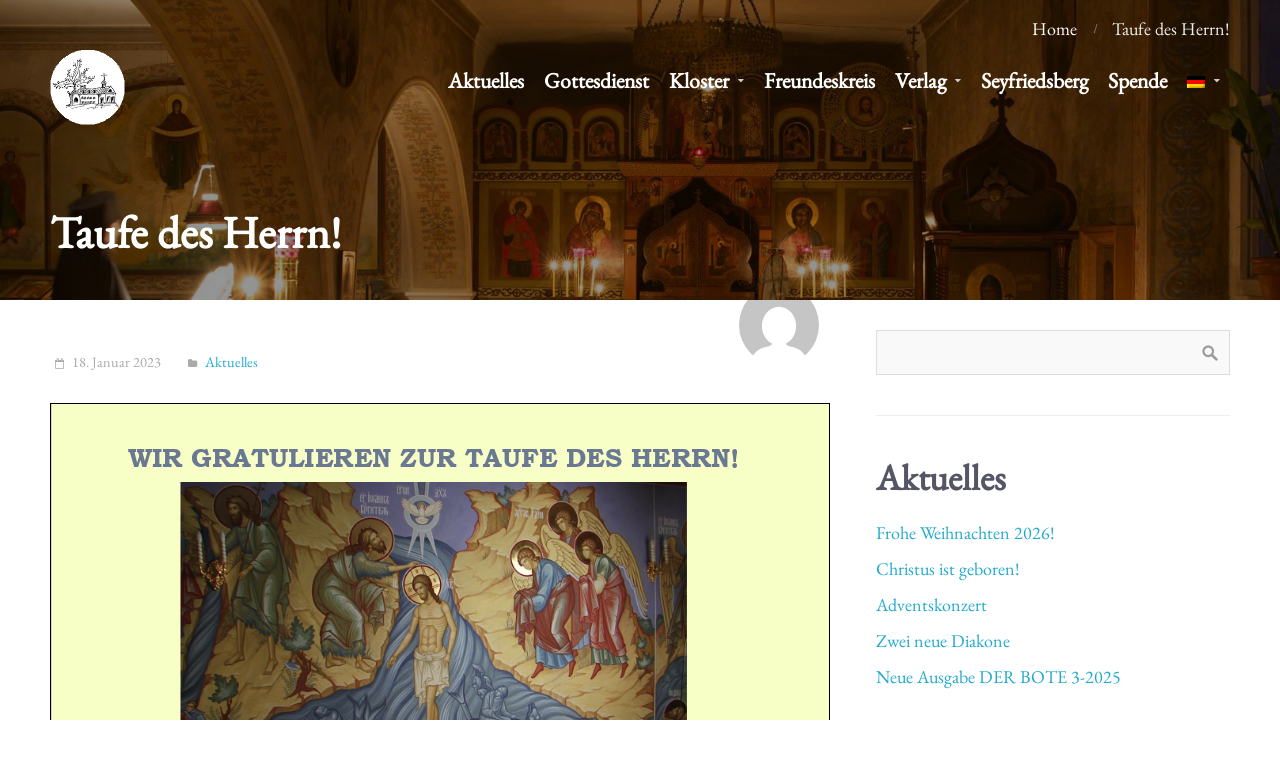

--- FILE ---
content_type: text/html; charset=UTF-8
request_url: https://hiobmon.org/taufe-des-herrn/
body_size: 17060
content:
<!DOCTYPE html>
<html lang="de-DE">
<head>  
    <title>Taufe des Herrn! &#8211; Hiobmon</title>
<meta name='robots' content='max-image-preview:large' />
<link rel="alternate" hreflang="de" href="https://hiobmon.org/taufe-des-herrn/" />
<link rel="alternate" hreflang="ru" href="https://hiobmon.org/ru/%d0%ba%d1%80%d0%b5%d1%89%d0%b5%d0%bd%d0%b8%d0%b5-%d0%b3%d0%be%d1%81%d0%bf%d0%be%d0%b4%d0%bd%d0%b5/" />
<link rel="alternate" hreflang="x-default" href="https://hiobmon.org/taufe-des-herrn/" />
<link rel='dns-prefetch' href='//js.stripe.com' />
<link rel="alternate" type="application/rss+xml" title="Hiobmon &raquo; Feed" href="https://hiobmon.org/feed/" />
<link id='omgf-preload-0' rel='preload' href='//hiobmon.org/wp-content/uploads/omgf/omgf-stylesheet-93/eb-garamond-italic-latin-ext.woff2?ver=1666363359' as='font' type='font/woff2' crossorigin />
<link id='omgf-preload-1' rel='preload' href='//hiobmon.org/wp-content/uploads/omgf/omgf-stylesheet-93/eb-garamond-italic-latin.woff2?ver=1666363359' as='font' type='font/woff2' crossorigin />
<link id='omgf-preload-2' rel='preload' href='//hiobmon.org/wp-content/uploads/omgf/omgf-stylesheet-93/eb-garamond-normal-latin-ext.woff2?ver=1666363359' as='font' type='font/woff2' crossorigin />
<link id='omgf-preload-3' rel='preload' href='//hiobmon.org/wp-content/uploads/omgf/omgf-stylesheet-93/eb-garamond-normal-latin.woff2?ver=1666363359' as='font' type='font/woff2' crossorigin />
<link rel="alternate" title="oEmbed (JSON)" type="application/json+oembed" href="https://hiobmon.org/wp-json/oembed/1.0/embed?url=https%3A%2F%2Fhiobmon.org%2Ftaufe-des-herrn%2F" />
<link rel="alternate" title="oEmbed (XML)" type="text/xml+oembed" href="https://hiobmon.org/wp-json/oembed/1.0/embed?url=https%3A%2F%2Fhiobmon.org%2Ftaufe-des-herrn%2F&#038;format=xml" />
<style id='wp-img-auto-sizes-contain-inline-css' type='text/css'>
img:is([sizes=auto i],[sizes^="auto," i]){contain-intrinsic-size:3000px 1500px}
/*# sourceURL=wp-img-auto-sizes-contain-inline-css */
</style>
<link rel='stylesheet' id='pt-cv-public-style-css' href='https://hiobmon.org/wp-content/plugins/content-views-query-and-display-post-page/public/assets/css/cv.css?ver=4.2.1' type='text/css' media='all' />
<style id='wp-emoji-styles-inline-css' type='text/css'>

	img.wp-smiley, img.emoji {
		display: inline !important;
		border: none !important;
		box-shadow: none !important;
		height: 1em !important;
		width: 1em !important;
		margin: 0 0.07em !important;
		vertical-align: -0.1em !important;
		background: none !important;
		padding: 0 !important;
	}
/*# sourceURL=wp-emoji-styles-inline-css */
</style>
<link rel='stylesheet' id='wp-block-library-css' href='https://hiobmon.org/wp-includes/css/dist/block-library/style.min.css?ver=6.9' type='text/css' media='all' />
<style id='wp-block-heading-inline-css' type='text/css'>
h1:where(.wp-block-heading).has-background,h2:where(.wp-block-heading).has-background,h3:where(.wp-block-heading).has-background,h4:where(.wp-block-heading).has-background,h5:where(.wp-block-heading).has-background,h6:where(.wp-block-heading).has-background{padding:1.25em 2.375em}h1.has-text-align-left[style*=writing-mode]:where([style*=vertical-lr]),h1.has-text-align-right[style*=writing-mode]:where([style*=vertical-rl]),h2.has-text-align-left[style*=writing-mode]:where([style*=vertical-lr]),h2.has-text-align-right[style*=writing-mode]:where([style*=vertical-rl]),h3.has-text-align-left[style*=writing-mode]:where([style*=vertical-lr]),h3.has-text-align-right[style*=writing-mode]:where([style*=vertical-rl]),h4.has-text-align-left[style*=writing-mode]:where([style*=vertical-lr]),h4.has-text-align-right[style*=writing-mode]:where([style*=vertical-rl]),h5.has-text-align-left[style*=writing-mode]:where([style*=vertical-lr]),h5.has-text-align-right[style*=writing-mode]:where([style*=vertical-rl]),h6.has-text-align-left[style*=writing-mode]:where([style*=vertical-lr]),h6.has-text-align-right[style*=writing-mode]:where([style*=vertical-rl]){rotate:180deg}
/*# sourceURL=https://hiobmon.org/wp-includes/blocks/heading/style.min.css */
</style>
<style id='wp-block-latest-posts-inline-css' type='text/css'>
.wp-block-latest-posts{box-sizing:border-box}.wp-block-latest-posts.alignleft{margin-right:2em}.wp-block-latest-posts.alignright{margin-left:2em}.wp-block-latest-posts.wp-block-latest-posts__list{list-style:none}.wp-block-latest-posts.wp-block-latest-posts__list li{clear:both;overflow-wrap:break-word}.wp-block-latest-posts.is-grid{display:flex;flex-wrap:wrap}.wp-block-latest-posts.is-grid li{margin:0 1.25em 1.25em 0;width:100%}@media (min-width:600px){.wp-block-latest-posts.columns-2 li{width:calc(50% - .625em)}.wp-block-latest-posts.columns-2 li:nth-child(2n){margin-right:0}.wp-block-latest-posts.columns-3 li{width:calc(33.33333% - .83333em)}.wp-block-latest-posts.columns-3 li:nth-child(3n){margin-right:0}.wp-block-latest-posts.columns-4 li{width:calc(25% - .9375em)}.wp-block-latest-posts.columns-4 li:nth-child(4n){margin-right:0}.wp-block-latest-posts.columns-5 li{width:calc(20% - 1em)}.wp-block-latest-posts.columns-5 li:nth-child(5n){margin-right:0}.wp-block-latest-posts.columns-6 li{width:calc(16.66667% - 1.04167em)}.wp-block-latest-posts.columns-6 li:nth-child(6n){margin-right:0}}:root :where(.wp-block-latest-posts.is-grid){padding:0}:root :where(.wp-block-latest-posts.wp-block-latest-posts__list){padding-left:0}.wp-block-latest-posts__post-author,.wp-block-latest-posts__post-date{display:block;font-size:.8125em}.wp-block-latest-posts__post-excerpt,.wp-block-latest-posts__post-full-content{margin-bottom:1em;margin-top:.5em}.wp-block-latest-posts__featured-image a{display:inline-block}.wp-block-latest-posts__featured-image img{height:auto;max-width:100%;width:auto}.wp-block-latest-posts__featured-image.alignleft{float:left;margin-right:1em}.wp-block-latest-posts__featured-image.alignright{float:right;margin-left:1em}.wp-block-latest-posts__featured-image.aligncenter{margin-bottom:1em;text-align:center}
/*# sourceURL=https://hiobmon.org/wp-includes/blocks/latest-posts/style.min.css */
</style>
<style id='wp-block-group-inline-css' type='text/css'>
.wp-block-group{box-sizing:border-box}:where(.wp-block-group.wp-block-group-is-layout-constrained){position:relative}
/*# sourceURL=https://hiobmon.org/wp-includes/blocks/group/style.min.css */
</style>
<link rel='stylesheet' id='wc-blocks-style-css' href='https://hiobmon.org/wp-content/plugins/woocommerce/assets/client/blocks/wc-blocks.css?ver=wc-10.4.3' type='text/css' media='all' />
<style id='global-styles-inline-css' type='text/css'>
:root{--wp--preset--aspect-ratio--square: 1;--wp--preset--aspect-ratio--4-3: 4/3;--wp--preset--aspect-ratio--3-4: 3/4;--wp--preset--aspect-ratio--3-2: 3/2;--wp--preset--aspect-ratio--2-3: 2/3;--wp--preset--aspect-ratio--16-9: 16/9;--wp--preset--aspect-ratio--9-16: 9/16;--wp--preset--color--black: #000000;--wp--preset--color--cyan-bluish-gray: #abb8c3;--wp--preset--color--white: #ffffff;--wp--preset--color--pale-pink: #f78da7;--wp--preset--color--vivid-red: #cf2e2e;--wp--preset--color--luminous-vivid-orange: #ff6900;--wp--preset--color--luminous-vivid-amber: #fcb900;--wp--preset--color--light-green-cyan: #7bdcb5;--wp--preset--color--vivid-green-cyan: #00d084;--wp--preset--color--pale-cyan-blue: #8ed1fc;--wp--preset--color--vivid-cyan-blue: #0693e3;--wp--preset--color--vivid-purple: #9b51e0;--wp--preset--gradient--vivid-cyan-blue-to-vivid-purple: linear-gradient(135deg,rgb(6,147,227) 0%,rgb(155,81,224) 100%);--wp--preset--gradient--light-green-cyan-to-vivid-green-cyan: linear-gradient(135deg,rgb(122,220,180) 0%,rgb(0,208,130) 100%);--wp--preset--gradient--luminous-vivid-amber-to-luminous-vivid-orange: linear-gradient(135deg,rgb(252,185,0) 0%,rgb(255,105,0) 100%);--wp--preset--gradient--luminous-vivid-orange-to-vivid-red: linear-gradient(135deg,rgb(255,105,0) 0%,rgb(207,46,46) 100%);--wp--preset--gradient--very-light-gray-to-cyan-bluish-gray: linear-gradient(135deg,rgb(238,238,238) 0%,rgb(169,184,195) 100%);--wp--preset--gradient--cool-to-warm-spectrum: linear-gradient(135deg,rgb(74,234,220) 0%,rgb(151,120,209) 20%,rgb(207,42,186) 40%,rgb(238,44,130) 60%,rgb(251,105,98) 80%,rgb(254,248,76) 100%);--wp--preset--gradient--blush-light-purple: linear-gradient(135deg,rgb(255,206,236) 0%,rgb(152,150,240) 100%);--wp--preset--gradient--blush-bordeaux: linear-gradient(135deg,rgb(254,205,165) 0%,rgb(254,45,45) 50%,rgb(107,0,62) 100%);--wp--preset--gradient--luminous-dusk: linear-gradient(135deg,rgb(255,203,112) 0%,rgb(199,81,192) 50%,rgb(65,88,208) 100%);--wp--preset--gradient--pale-ocean: linear-gradient(135deg,rgb(255,245,203) 0%,rgb(182,227,212) 50%,rgb(51,167,181) 100%);--wp--preset--gradient--electric-grass: linear-gradient(135deg,rgb(202,248,128) 0%,rgb(113,206,126) 100%);--wp--preset--gradient--midnight: linear-gradient(135deg,rgb(2,3,129) 0%,rgb(40,116,252) 100%);--wp--preset--font-size--small: 13px;--wp--preset--font-size--medium: 20px;--wp--preset--font-size--large: 36px;--wp--preset--font-size--x-large: 42px;--wp--preset--spacing--20: 0.44rem;--wp--preset--spacing--30: 0.67rem;--wp--preset--spacing--40: 1rem;--wp--preset--spacing--50: 1.5rem;--wp--preset--spacing--60: 2.25rem;--wp--preset--spacing--70: 3.38rem;--wp--preset--spacing--80: 5.06rem;--wp--preset--shadow--natural: 6px 6px 9px rgba(0, 0, 0, 0.2);--wp--preset--shadow--deep: 12px 12px 50px rgba(0, 0, 0, 0.4);--wp--preset--shadow--sharp: 6px 6px 0px rgba(0, 0, 0, 0.2);--wp--preset--shadow--outlined: 6px 6px 0px -3px rgb(255, 255, 255), 6px 6px rgb(0, 0, 0);--wp--preset--shadow--crisp: 6px 6px 0px rgb(0, 0, 0);}:where(.is-layout-flex){gap: 0.5em;}:where(.is-layout-grid){gap: 0.5em;}body .is-layout-flex{display: flex;}.is-layout-flex{flex-wrap: wrap;align-items: center;}.is-layout-flex > :is(*, div){margin: 0;}body .is-layout-grid{display: grid;}.is-layout-grid > :is(*, div){margin: 0;}:where(.wp-block-columns.is-layout-flex){gap: 2em;}:where(.wp-block-columns.is-layout-grid){gap: 2em;}:where(.wp-block-post-template.is-layout-flex){gap: 1.25em;}:where(.wp-block-post-template.is-layout-grid){gap: 1.25em;}.has-black-color{color: var(--wp--preset--color--black) !important;}.has-cyan-bluish-gray-color{color: var(--wp--preset--color--cyan-bluish-gray) !important;}.has-white-color{color: var(--wp--preset--color--white) !important;}.has-pale-pink-color{color: var(--wp--preset--color--pale-pink) !important;}.has-vivid-red-color{color: var(--wp--preset--color--vivid-red) !important;}.has-luminous-vivid-orange-color{color: var(--wp--preset--color--luminous-vivid-orange) !important;}.has-luminous-vivid-amber-color{color: var(--wp--preset--color--luminous-vivid-amber) !important;}.has-light-green-cyan-color{color: var(--wp--preset--color--light-green-cyan) !important;}.has-vivid-green-cyan-color{color: var(--wp--preset--color--vivid-green-cyan) !important;}.has-pale-cyan-blue-color{color: var(--wp--preset--color--pale-cyan-blue) !important;}.has-vivid-cyan-blue-color{color: var(--wp--preset--color--vivid-cyan-blue) !important;}.has-vivid-purple-color{color: var(--wp--preset--color--vivid-purple) !important;}.has-black-background-color{background-color: var(--wp--preset--color--black) !important;}.has-cyan-bluish-gray-background-color{background-color: var(--wp--preset--color--cyan-bluish-gray) !important;}.has-white-background-color{background-color: var(--wp--preset--color--white) !important;}.has-pale-pink-background-color{background-color: var(--wp--preset--color--pale-pink) !important;}.has-vivid-red-background-color{background-color: var(--wp--preset--color--vivid-red) !important;}.has-luminous-vivid-orange-background-color{background-color: var(--wp--preset--color--luminous-vivid-orange) !important;}.has-luminous-vivid-amber-background-color{background-color: var(--wp--preset--color--luminous-vivid-amber) !important;}.has-light-green-cyan-background-color{background-color: var(--wp--preset--color--light-green-cyan) !important;}.has-vivid-green-cyan-background-color{background-color: var(--wp--preset--color--vivid-green-cyan) !important;}.has-pale-cyan-blue-background-color{background-color: var(--wp--preset--color--pale-cyan-blue) !important;}.has-vivid-cyan-blue-background-color{background-color: var(--wp--preset--color--vivid-cyan-blue) !important;}.has-vivid-purple-background-color{background-color: var(--wp--preset--color--vivid-purple) !important;}.has-black-border-color{border-color: var(--wp--preset--color--black) !important;}.has-cyan-bluish-gray-border-color{border-color: var(--wp--preset--color--cyan-bluish-gray) !important;}.has-white-border-color{border-color: var(--wp--preset--color--white) !important;}.has-pale-pink-border-color{border-color: var(--wp--preset--color--pale-pink) !important;}.has-vivid-red-border-color{border-color: var(--wp--preset--color--vivid-red) !important;}.has-luminous-vivid-orange-border-color{border-color: var(--wp--preset--color--luminous-vivid-orange) !important;}.has-luminous-vivid-amber-border-color{border-color: var(--wp--preset--color--luminous-vivid-amber) !important;}.has-light-green-cyan-border-color{border-color: var(--wp--preset--color--light-green-cyan) !important;}.has-vivid-green-cyan-border-color{border-color: var(--wp--preset--color--vivid-green-cyan) !important;}.has-pale-cyan-blue-border-color{border-color: var(--wp--preset--color--pale-cyan-blue) !important;}.has-vivid-cyan-blue-border-color{border-color: var(--wp--preset--color--vivid-cyan-blue) !important;}.has-vivid-purple-border-color{border-color: var(--wp--preset--color--vivid-purple) !important;}.has-vivid-cyan-blue-to-vivid-purple-gradient-background{background: var(--wp--preset--gradient--vivid-cyan-blue-to-vivid-purple) !important;}.has-light-green-cyan-to-vivid-green-cyan-gradient-background{background: var(--wp--preset--gradient--light-green-cyan-to-vivid-green-cyan) !important;}.has-luminous-vivid-amber-to-luminous-vivid-orange-gradient-background{background: var(--wp--preset--gradient--luminous-vivid-amber-to-luminous-vivid-orange) !important;}.has-luminous-vivid-orange-to-vivid-red-gradient-background{background: var(--wp--preset--gradient--luminous-vivid-orange-to-vivid-red) !important;}.has-very-light-gray-to-cyan-bluish-gray-gradient-background{background: var(--wp--preset--gradient--very-light-gray-to-cyan-bluish-gray) !important;}.has-cool-to-warm-spectrum-gradient-background{background: var(--wp--preset--gradient--cool-to-warm-spectrum) !important;}.has-blush-light-purple-gradient-background{background: var(--wp--preset--gradient--blush-light-purple) !important;}.has-blush-bordeaux-gradient-background{background: var(--wp--preset--gradient--blush-bordeaux) !important;}.has-luminous-dusk-gradient-background{background: var(--wp--preset--gradient--luminous-dusk) !important;}.has-pale-ocean-gradient-background{background: var(--wp--preset--gradient--pale-ocean) !important;}.has-electric-grass-gradient-background{background: var(--wp--preset--gradient--electric-grass) !important;}.has-midnight-gradient-background{background: var(--wp--preset--gradient--midnight) !important;}.has-small-font-size{font-size: var(--wp--preset--font-size--small) !important;}.has-medium-font-size{font-size: var(--wp--preset--font-size--medium) !important;}.has-large-font-size{font-size: var(--wp--preset--font-size--large) !important;}.has-x-large-font-size{font-size: var(--wp--preset--font-size--x-large) !important;}
/*# sourceURL=global-styles-inline-css */
</style>

<style id='classic-theme-styles-inline-css' type='text/css'>
/*! This file is auto-generated */
.wp-block-button__link{color:#fff;background-color:#32373c;border-radius:9999px;box-shadow:none;text-decoration:none;padding:calc(.667em + 2px) calc(1.333em + 2px);font-size:1.125em}.wp-block-file__button{background:#32373c;color:#fff;text-decoration:none}
/*# sourceURL=/wp-includes/css/classic-themes.min.css */
</style>
<link rel='stylesheet' id='contact-form-7-css' href='https://hiobmon.org/wp-content/plugins/contact-form-7/includes/css/styles.css?ver=6.1.4' type='text/css' media='all' />
<link rel='stylesheet' id='fontawesome-css' href='https://hiobmon.org/wp-content/plugins/cpo-companion/assets/css/fontawesome.css?ver=6.9' type='text/css' media='all' />
<link rel='stylesheet' id='cpo-companion-style-css' href='https://hiobmon.org/wp-content/plugins/cpo-companion/assets/css/style.css?ver=6.9' type='text/css' media='all' />
<link rel='stylesheet' id='wpedon-css' href='https://hiobmon.org/wp-content/plugins/easy-paypal-donation/assets/css/wpedon.css?ver=1.5.3' type='text/css' media='all' />
<link rel='stylesheet' id='font-style-Roboto-css' href='https://hiobmon.org/wp-content/plugins/tk-google-fonts/includes//resources/my-fonts/Roboto/Roboto.css?ver=1.0' type='text/css' media='all' />
<link rel='stylesheet' id='font-style-Open+Sans-css' href='https://hiobmon.org/wp-content/plugins/tk-google-fonts/includes//resources/my-fonts/Open+Sans/Open+Sans.css?ver=1.0' type='text/css' media='all' />
<link rel='stylesheet' id='font-style-EB+Garamond-css' href='https://hiobmon.org/wp-content/plugins/tk-google-fonts/includes//resources/my-fonts/EB+Garamond/EB+Garamond.css?ver=1.0' type='text/css' media='all' />
<link rel='stylesheet' id='wdpgk_front_style-css' href='https://hiobmon.org/wp-content/plugins/woo-donations-pro/assets/css/wdpgk_front_style.css?ver=1.7' type='text/css' media='all' />
<link rel='stylesheet' id='woocommerce-layout-css' href='https://hiobmon.org/wp-content/plugins/woocommerce/assets/css/woocommerce-layout.css?ver=10.4.3' type='text/css' media='all' />
<link rel='stylesheet' id='woocommerce-smallscreen-css' href='https://hiobmon.org/wp-content/plugins/woocommerce/assets/css/woocommerce-smallscreen.css?ver=10.4.3' type='text/css' media='only screen and (max-width: 768px)' />
<link rel='stylesheet' id='woocommerce-general-css' href='https://hiobmon.org/wp-content/plugins/woocommerce/assets/css/woocommerce.css?ver=10.4.3' type='text/css' media='all' />
<style id='woocommerce-inline-inline-css' type='text/css'>
.woocommerce form .form-row .required { visibility: visible; }
/*# sourceURL=woocommerce-inline-inline-css */
</style>
<link rel='stylesheet' id='wpml-menu-item-0-css' href='https://hiobmon.org/wp-content/plugins/sitepress-multilingual-cms/templates/language-switchers/menu-item/style.min.css?ver=1' type='text/css' media='all' />
<link rel='stylesheet' id='cpotheme-base-css' href='https://hiobmon.org/wp-content/themes/brilliance_pro/core/css/base.css?ver=6.9' type='text/css' media='all' />
<link rel='stylesheet' id='cpotheme-main-css' href='https://hiobmon.org/wp-content/themes/brilliance_pro/style.css?ver=6.9' type='text/css' media='all' />
<link rel='stylesheet' id='cpotheme-fontawesome-css' href='https://hiobmon.org/wp-content/themes/brilliance_pro/core/css/icon-fontawesome.css?ver=6.9' type='text/css' media='all' />
<script type="text/javascript" src="https://hiobmon.org/wp-includes/js/dist/hooks.min.js?ver=dd5603f07f9220ed27f1" id="wp-hooks-js"></script>
<script type="text/javascript" src="https://hiobmon.org/wp-includes/js/jquery/jquery.min.js?ver=3.7.1" id="jquery-core-js"></script>
<script type="text/javascript" src="https://hiobmon.org/wp-includes/js/jquery/jquery-migrate.min.js?ver=3.4.1" id="jquery-migrate-js"></script>
<script type="text/javascript" id="say-what-js-js-extra">
/* <![CDATA[ */
var say_what_data = {"replacements":{"https://neu.hiobmon.org/aktuelles/|Read More|Read More":"weiter.."}};
//# sourceURL=say-what-js-js-extra
/* ]]> */
</script>
<script type="text/javascript" src="https://hiobmon.org/wp-content/plugins/say-what/assets/build/frontend.js?ver=fd31684c45e4d85aeb4e" id="say-what-js-js"></script>
<script type="text/javascript" src="https://hiobmon.org/wp-content/plugins/woo-donations-pro/assets/js/wdpgk_front_script.js?ver=1.7" id="wdpgk_donation_script-js"></script>
<script type="text/javascript" src="https://hiobmon.org/wp-content/plugins/woocommerce/assets/js/jquery-blockui/jquery.blockUI.min.js?ver=2.7.0-wc.10.4.3" id="wc-jquery-blockui-js" defer="defer" data-wp-strategy="defer"></script>
<script type="text/javascript" id="wc-add-to-cart-js-extra">
/* <![CDATA[ */
var wc_add_to_cart_params = {"ajax_url":"/wp-admin/admin-ajax.php","wc_ajax_url":"/?wc-ajax=%%endpoint%%","i18n_view_cart":"Warenkorb anzeigen","cart_url":"https://hiobmon.org/ru/warenkorb/","is_cart":"","cart_redirect_after_add":"no"};
//# sourceURL=wc-add-to-cart-js-extra
/* ]]> */
</script>
<script type="text/javascript" src="https://hiobmon.org/wp-content/plugins/woocommerce/assets/js/frontend/add-to-cart.min.js?ver=10.4.3" id="wc-add-to-cart-js" defer="defer" data-wp-strategy="defer"></script>
<script type="text/javascript" src="https://hiobmon.org/wp-content/plugins/woocommerce/assets/js/js-cookie/js.cookie.min.js?ver=2.1.4-wc.10.4.3" id="wc-js-cookie-js" defer="defer" data-wp-strategy="defer"></script>
<script type="text/javascript" id="woocommerce-js-extra">
/* <![CDATA[ */
var woocommerce_params = {"ajax_url":"/wp-admin/admin-ajax.php","wc_ajax_url":"/?wc-ajax=%%endpoint%%","i18n_password_show":"Passwort anzeigen","i18n_password_hide":"Passwort ausblenden"};
//# sourceURL=woocommerce-js-extra
/* ]]> */
</script>
<script type="text/javascript" src="https://hiobmon.org/wp-content/plugins/woocommerce/assets/js/frontend/woocommerce.min.js?ver=10.4.3" id="woocommerce-js" defer="defer" data-wp-strategy="defer"></script>
<script type="text/javascript" src="https://hiobmon.org/wp-content/themes/brilliance_pro/core/scripts/html5-min.js?ver=6.9" id="cpotheme_html5-js"></script>
<link rel="https://api.w.org/" href="https://hiobmon.org/wp-json/" /><link rel="alternate" title="JSON" type="application/json" href="https://hiobmon.org/wp-json/wp/v2/posts/5643" /><link rel="EditURI" type="application/rsd+xml" title="RSD" href="https://hiobmon.org/xmlrpc.php?rsd" />
<link rel="canonical" href="https://hiobmon.org/taufe-des-herrn/" />
<link rel='shortlink' href='https://hiobmon.org/?p=5643' />
<meta name="generator" content="WPML ver:4.8.4 stt:3,45;" />
    <style>
        .wdpgk_donation_modal { background: #ffffff !important;}.wdpgk-modal-dialog{ background:#ffffff !important};    </style>
<link type="image/x-icon" href="https://hiobmon.org/wp-content/uploads/2021/10/cross.png" rel="icon" /><meta name="viewport" content="width=device-width, initial-scale=1.0, maximum-scale=1.0, user-scalable=0"/>
<link rel="pingback" href="https://hiobmon.org/xmlrpc.php"/>
<meta charset="UTF-8"/>
	<noscript><style>.woocommerce-product-gallery{ opacity: 1 !important; }</style></noscript>
	<style type="text/css">.saboxplugin-wrap{-webkit-box-sizing:border-box;-moz-box-sizing:border-box;-ms-box-sizing:border-box;box-sizing:border-box;border:1px solid #eee;width:100%;clear:both;display:block;overflow:hidden;word-wrap:break-word;position:relative}.saboxplugin-wrap .saboxplugin-gravatar{float:left;padding:0 20px 20px 20px}.saboxplugin-wrap .saboxplugin-gravatar img{max-width:100px;height:auto;border-radius:0;}.saboxplugin-wrap .saboxplugin-authorname{font-size:18px;line-height:1;margin:20px 0 0 20px;display:block}.saboxplugin-wrap .saboxplugin-authorname a{text-decoration:none}.saboxplugin-wrap .saboxplugin-authorname a:focus{outline:0}.saboxplugin-wrap .saboxplugin-desc{display:block;margin:5px 20px}.saboxplugin-wrap .saboxplugin-desc a{text-decoration:underline}.saboxplugin-wrap .saboxplugin-desc p{margin:5px 0 12px}.saboxplugin-wrap .saboxplugin-web{margin:0 20px 15px;text-align:left}.saboxplugin-wrap .sab-web-position{text-align:right}.saboxplugin-wrap .saboxplugin-web a{color:#ccc;text-decoration:none}.saboxplugin-wrap .saboxplugin-socials{position:relative;display:block;background:#fcfcfc;padding:5px;border-top:1px solid #eee}.saboxplugin-wrap .saboxplugin-socials a svg{width:20px;height:20px}.saboxplugin-wrap .saboxplugin-socials a svg .st2{fill:#fff; transform-origin:center center;}.saboxplugin-wrap .saboxplugin-socials a svg .st1{fill:rgba(0,0,0,.3)}.saboxplugin-wrap .saboxplugin-socials a:hover{opacity:.8;-webkit-transition:opacity .4s;-moz-transition:opacity .4s;-o-transition:opacity .4s;transition:opacity .4s;box-shadow:none!important;-webkit-box-shadow:none!important}.saboxplugin-wrap .saboxplugin-socials .saboxplugin-icon-color{box-shadow:none;padding:0;border:0;-webkit-transition:opacity .4s;-moz-transition:opacity .4s;-o-transition:opacity .4s;transition:opacity .4s;display:inline-block;color:#fff;font-size:0;text-decoration:inherit;margin:5px;-webkit-border-radius:0;-moz-border-radius:0;-ms-border-radius:0;-o-border-radius:0;border-radius:0;overflow:hidden}.saboxplugin-wrap .saboxplugin-socials .saboxplugin-icon-grey{text-decoration:inherit;box-shadow:none;position:relative;display:-moz-inline-stack;display:inline-block;vertical-align:middle;zoom:1;margin:10px 5px;color:#444;fill:#444}.clearfix:after,.clearfix:before{content:' ';display:table;line-height:0;clear:both}.ie7 .clearfix{zoom:1}.saboxplugin-socials.sabox-colored .saboxplugin-icon-color .sab-twitch{border-color:#38245c}.saboxplugin-socials.sabox-colored .saboxplugin-icon-color .sab-behance{border-color:#003eb0}.saboxplugin-socials.sabox-colored .saboxplugin-icon-color .sab-deviantart{border-color:#036824}.saboxplugin-socials.sabox-colored .saboxplugin-icon-color .sab-digg{border-color:#00327c}.saboxplugin-socials.sabox-colored .saboxplugin-icon-color .sab-dribbble{border-color:#ba1655}.saboxplugin-socials.sabox-colored .saboxplugin-icon-color .sab-facebook{border-color:#1e2e4f}.saboxplugin-socials.sabox-colored .saboxplugin-icon-color .sab-flickr{border-color:#003576}.saboxplugin-socials.sabox-colored .saboxplugin-icon-color .sab-github{border-color:#264874}.saboxplugin-socials.sabox-colored .saboxplugin-icon-color .sab-google{border-color:#0b51c5}.saboxplugin-socials.sabox-colored .saboxplugin-icon-color .sab-html5{border-color:#902e13}.saboxplugin-socials.sabox-colored .saboxplugin-icon-color .sab-instagram{border-color:#1630aa}.saboxplugin-socials.sabox-colored .saboxplugin-icon-color .sab-linkedin{border-color:#00344f}.saboxplugin-socials.sabox-colored .saboxplugin-icon-color .sab-pinterest{border-color:#5b040e}.saboxplugin-socials.sabox-colored .saboxplugin-icon-color .sab-reddit{border-color:#992900}.saboxplugin-socials.sabox-colored .saboxplugin-icon-color .sab-rss{border-color:#a43b0a}.saboxplugin-socials.sabox-colored .saboxplugin-icon-color .sab-sharethis{border-color:#5d8420}.saboxplugin-socials.sabox-colored .saboxplugin-icon-color .sab-soundcloud{border-color:#995200}.saboxplugin-socials.sabox-colored .saboxplugin-icon-color .sab-spotify{border-color:#0f612c}.saboxplugin-socials.sabox-colored .saboxplugin-icon-color .sab-stackoverflow{border-color:#a95009}.saboxplugin-socials.sabox-colored .saboxplugin-icon-color .sab-steam{border-color:#006388}.saboxplugin-socials.sabox-colored .saboxplugin-icon-color .sab-user_email{border-color:#b84e05}.saboxplugin-socials.sabox-colored .saboxplugin-icon-color .sab-tumblr{border-color:#10151b}.saboxplugin-socials.sabox-colored .saboxplugin-icon-color .sab-twitter{border-color:#0967a0}.saboxplugin-socials.sabox-colored .saboxplugin-icon-color .sab-vimeo{border-color:#0d7091}.saboxplugin-socials.sabox-colored .saboxplugin-icon-color .sab-windows{border-color:#003f71}.saboxplugin-socials.sabox-colored .saboxplugin-icon-color .sab-whatsapp{border-color:#003f71}.saboxplugin-socials.sabox-colored .saboxplugin-icon-color .sab-wordpress{border-color:#0f3647}.saboxplugin-socials.sabox-colored .saboxplugin-icon-color .sab-yahoo{border-color:#14002d}.saboxplugin-socials.sabox-colored .saboxplugin-icon-color .sab-youtube{border-color:#900}.saboxplugin-socials.sabox-colored .saboxplugin-icon-color .sab-xing{border-color:#000202}.saboxplugin-socials.sabox-colored .saboxplugin-icon-color .sab-mixcloud{border-color:#2475a0}.saboxplugin-socials.sabox-colored .saboxplugin-icon-color .sab-vk{border-color:#243549}.saboxplugin-socials.sabox-colored .saboxplugin-icon-color .sab-medium{border-color:#00452c}.saboxplugin-socials.sabox-colored .saboxplugin-icon-color .sab-quora{border-color:#420e00}.saboxplugin-socials.sabox-colored .saboxplugin-icon-color .sab-meetup{border-color:#9b181c}.saboxplugin-socials.sabox-colored .saboxplugin-icon-color .sab-goodreads{border-color:#000}.saboxplugin-socials.sabox-colored .saboxplugin-icon-color .sab-snapchat{border-color:#999700}.saboxplugin-socials.sabox-colored .saboxplugin-icon-color .sab-500px{border-color:#00557f}.saboxplugin-socials.sabox-colored .saboxplugin-icon-color .sab-mastodont{border-color:#185886}.sabox-plus-item{margin-bottom:20px}@media screen and (max-width:480px){.saboxplugin-wrap{text-align:center}.saboxplugin-wrap .saboxplugin-gravatar{float:none;padding:20px 0;text-align:center;margin:0 auto;display:block}.saboxplugin-wrap .saboxplugin-gravatar img{float:none;display:inline-block;display:-moz-inline-stack;vertical-align:middle;zoom:1}.saboxplugin-wrap .saboxplugin-desc{margin:0 10px 20px;text-align:center}.saboxplugin-wrap .saboxplugin-authorname{text-align:center;margin:10px 0 20px}}body .saboxplugin-authorname a,body .saboxplugin-authorname a:hover{box-shadow:none;-webkit-box-shadow:none}a.sab-profile-edit{font-size:16px!important;line-height:1!important}.sab-edit-settings a,a.sab-profile-edit{color:#0073aa!important;box-shadow:none!important;-webkit-box-shadow:none!important}.sab-edit-settings{margin-right:15px;position:absolute;right:0;z-index:2;bottom:10px;line-height:20px}.sab-edit-settings i{margin-left:5px}.saboxplugin-socials{line-height:1!important}.rtl .saboxplugin-wrap .saboxplugin-gravatar{float:right}.rtl .saboxplugin-wrap .saboxplugin-authorname{display:flex;align-items:center}.rtl .saboxplugin-wrap .saboxplugin-authorname .sab-profile-edit{margin-right:10px}.rtl .sab-edit-settings{right:auto;left:0}img.sab-custom-avatar{max-width:75px;}.saboxplugin-wrap {margin-top:0px; margin-bottom:0px; padding: 0px 0px }.saboxplugin-wrap .saboxplugin-authorname {font-size:18px; line-height:25px;}.saboxplugin-wrap .saboxplugin-desc p, .saboxplugin-wrap .saboxplugin-desc {font-size:14px !important; line-height:21px !important;}.saboxplugin-wrap .saboxplugin-web {font-size:14px;}.saboxplugin-wrap .saboxplugin-socials a svg {width:18px;height:18px;}</style>	<style type="text/css">
		body {
						font-size:1.125em;
			
						font-family:'Open Sans';
			font-weight:400;
			
						color:#6a6c77;
					}


				.button, .button:link, .button:visited,
		input[type=submit],
		.tp-caption {
			font-family:'Open Sans';
			font-weight:400;
		}
		

		h1, h2, h3, h4, h5, h6, .heading, .header .title {
						font-family:'Open Sans';
			font-weight:700;
						color:#555566;		}


		.widget-title {
			color:#555566;		}


		.menu-main li a {
						font-family:'Open Sans';
			font-weight:700;
						color:#ffffff;		}

		.menu-mobile li a {
						font-family:'Open Sans';
			font-weight:700;
									color:#6a6c77;
					}


				a:link, a:visited { color:#22aacc; }
		a:hover, a:focus { color:#22aacc; }
		

				.primary-color { color:#933c01; }
		.primary-color-bg { background-color:#933c01; }
		.primary-color-border { border-color:#933c01; }
		.menu-item.menu-highlight > a { background-color:#933c01; }
		.tp-caption.primary_color_background { background:#933c01; }
		.tp-caption.primary_color_text{ color:#933c01; }
		.widget_nav_menu a .menu-icon { color:#933c01; }
		.menu-main li a:focus, .menu-main li ul a:focus { color:#933c01 !important; }
		.button, .button:link, .button:visited, input[type=submit] { background-color:#933c01; }
		.button:hover, input[type=submit]:hover, .button:focus, input[type=submit]:focus { background-color:#933c01; }
		::selection  { color:#fff; background-color:#933c01; }
		::-moz-selection { color:#fff; background-color:#933c01; }

		
				.secondary-color { color:#444444; }
		.secondary-color-bg { background-color:#444444; }
		.secondary-color-border { border-color:#444444; }
		.tp-caption.secondary_color_background { background:#444444; }
		.tp-caption.secondary_color_text{ color:#444444; }
		

				.slider-slides { height:700px; }
			</style>
	<style type="text/css">
				.service .service-icon:link,
		.service .service-icon:visited,
		.footermenu .menu-footer > li > a,
		.menu-main .current_page_ancestor > a,
		.menu-main .current-menu-item > a { color:#933c01; }
		.menu-portfolio .current-cat a,
		.pagination .current { background-color:#933c01; }
		    </style>
	<link rel="icon" href="https://hiobmon.org/wp-content/uploads/2021/09/cropped-logo-1-32x32.png" sizes="32x32" />
<link rel="icon" href="https://hiobmon.org/wp-content/uploads/2021/09/cropped-logo-1-192x192.png" sizes="192x192" />
<link rel="apple-touch-icon" href="https://hiobmon.org/wp-content/uploads/2021/09/cropped-logo-1-180x180.png" />
<meta name="msapplication-TileImage" content="https://hiobmon.org/wp-content/uploads/2021/09/cropped-logo-1-270x270.png" />
		<style type="text/css" id="wp-custom-css">
			#header {
	background: url(https://neu.hiobmon.org/wp-content/uploads/2021/12/cropped-cover_image-1.jpg) !important;
}
.blog #header {
	height: 200px;
}
.subfooter .container .row{
	display:flex;
	flex-wrap:wrap;

	justify-content: space-between;
}
.subfooter .container .row .col3{
	min-width: fit-content;
	width: 30%;
}
.subfooter .container .row .column {
	margin-right: 0;
}
.footer-col{
	display:inline-block;
	min-width:300px;
}
.subfooter .container .row:after {
    display: none;
}		</style>
			<style type="text/css">
							</style>

		<!--MailerLite Subscription Popup
	 <script>
		(function(w,d,e,u,f,l,n){w[f]=w[f]||function(){(w[f].q=w[f].q||[])
		.push(arguments);},l=d.createElement(e),l.async=1,l.src=u,
		n=d.getElementsByTagName(e)[0],n.parentNode.insertBefore(l,n);})
		(window,document,'script','https://assets.mailerlite.com/js/universal.js','ml');
		ml('account', '1108849');
	</script>
 -->
	<!-- Elfsight Popup | Konferenz PopUp -->
<script src="https://elfsightcdn.com/platform.js" async></script>

<link rel='stylesheet' id='cpotheme-font-open-sans:700-css' href='https://hiobmon.org/wp-content/uploads/fonts/6735927c8116c8475682b37b57caebad/font.css?v=1666383618' type='text/css' media='all' />
<link rel='stylesheet' id='cpotheme-font-open-sans-css' href='https://hiobmon.org/wp-content/uploads/fonts/47dab3cf66de2133d1a4ffa1c74661e3/font.css?v=1666383630' type='text/css' media='all' />
<link rel='stylesheet' id='pdfemb_embed_pdf_css-css' href='https://hiobmon.org/wp-content/plugins/pdf-embedder/assets/css/pdfemb.min.css?ver=4.9.3' type='text/css' media='all' />
</head>

<body class="wp-singular post-template-default single single-post postid-5643 single-format-standard wp-theme-brilliance_pro theme-brilliance_pro woocommerce-no-js  sidebar-right header-normal title-normal footer-normal modula-best-grid-gallery">
<div class="elfsight-app-3ea17419-fb84-436b-9e02-59716e477f38" data-elfsight-app-lazy></div>
	<div class="outer" id="top">
				<div class="wrapper">
			<div id="topbar" class="topbar secondary-color-bg dark">
				<div class="container">
					<div id="shopping-cart" class="shopping-cart"><div class="cart-title"><span class="woocommerce-Price-amount amount"><bdi>0,00&nbsp;<span class="woocommerce-Price-currencySymbol">&euro;</span></bdi></span></div><div class="cart_list cart-list"><div class="woocommerce widget_shopping_cart"><div class="widget_shopping_cart_content"></div></div></div></div><div id="languages" class="languages"><div class="language-active" id="language-active-de"><img src="https://hiobmon.org/wp-content/plugins/sitepress-multilingual-cms/res/flags/de.png" alt="de"> Deutsch</div><div class="language-list"><a class="language-item" href="https://hiobmon.org/ru/%d0%ba%d1%80%d0%b5%d1%89%d0%b5%d0%bd%d0%b8%d0%b5-%d0%b3%d0%be%d1%81%d0%bf%d0%be%d0%b4%d0%bd%d0%b5/" id="language-switch-ru"><img src="https://hiobmon.org/wp-content/plugins/sitepress-multilingual-cms/res/flags/ru.png" alt="ru"> Русский</a><a class="language-item" href="https://hiobmon.org/taufe-des-herrn/" id="language-switch-de"><img src="https://hiobmon.org/wp-content/plugins/sitepress-multilingual-cms/res/flags/de.png" alt="de"> Deutsch</a></div></div><div id="social" class="social"></div>					<div class="clear"></div>
				</div>
			</div>
			<header id="header" class="header  header-opaque" style="background-image:url(https://neu.hiobmon.org/wp-content/uploads/2021/12/cropped-cover_image-1.jpg);">
				<div class="header-wrapper secondary-color-bg">
					<div class="container">
						<div id="logo" class="logo"><a class="site-logo" href="https://hiobmon.org"><img src="https://hiobmon.org/wp-content/uploads/2021/09/logo-1.png" alt="Hiobmon" style="width:75px;"/></a><span class="title site-title hidden"><a href="https://hiobmon.org">Hiobmon</a></span></div><button id="menu-mobile-open" class=" menu-mobile-open menu-mobile-toggle"></button><ul id="menu-main" class="menu-main"><li id="menu-item-2737" class="menu-item menu-item-type-post_type menu-item-object-page menu-normal"><a href="https://hiobmon.org/aktuelles/"><span class="menu-link"><span class="menu-title">Aktuelles</span></span></a></li>
<li id="menu-item-2742" class="menu-item menu-item-type-post_type menu-item-object-page menu-normal"><a href="https://hiobmon.org/gottesdienste/"><span class="menu-link"><span class="menu-title">Gottesdienst</span></span></a></li>
<li id="menu-item-2745" class="menu-item menu-item-type-post_type menu-item-object-page menu-item-has-children has_children has-children menu-normal"><a href="https://hiobmon.org/kloster/"><span class="menu-link"><span class="menu-title">Kloster</span></span></a>
<ul class="sub-menu">
	<li id="menu-item-2741" class="menu-item menu-item-type-post_type menu-item-object-page menu-normal"><a href="https://hiobmon.org/kloster/geschichte/"><span class="menu-link"><span class="menu-title">Geschichte</span></span></a></li>
	<li id="menu-item-2747" class="menu-item menu-item-type-post_type menu-item-object-page menu-normal"><a href="https://hiobmon.org/kloster/neues_zuhause_de/"><span class="menu-link"><span class="menu-title">Neues Zuhause</span></span></a></li>
	<li id="menu-item-2743" class="menu-item menu-item-type-post_type menu-item-object-page menu-normal"><a href="https://hiobmon.org/kloster/hl-hiob-von-pocaev/"><span class="menu-link"><span class="menu-title">Hl. Hiob von Pocaev</span></span></a></li>
	<li id="menu-item-2753" class="menu-item menu-item-type-post_type menu-item-object-page menu-normal"><a href="https://hiobmon.org/kloster/werkstaette_de/"><span class="menu-link"><span class="menu-title">Werkstätte</span></span></a></li>
</ul>
</li>
<li id="menu-item-2739" class="menu-item menu-item-type-post_type menu-item-object-page menu-normal"><a href="https://hiobmon.org/freundeskreis/"><span class="menu-link"><span class="menu-title">Freundeskreis</span></span></a></li>
<li id="menu-item-2752" class="menu-item menu-item-type-post_type menu-item-object-page menu-item-has-children has_children has-children menu-normal"><a href="https://hiobmon.org/verlag/"><span class="menu-link"><span class="menu-title">Verlag</span></span></a>
<ul class="sub-menu">
	<li id="menu-item-5923" class="menu-item menu-item-type-post_type menu-item-object-page menu-normal"><a href="https://hiobmon.org/verlag/katalog/"><span class="menu-link"><span class="menu-title">Katalog</span></span></a></li>
</ul>
</li>
<li id="menu-item-8205" class="menu-item menu-item-type-custom menu-item-object-custom menu-normal"><a target="_blank" href="https://subscribepage.io/hiobmon_de"><span class="menu-link"><span class="menu-title">Seyfriedsberg</span></span></a></li>
<li id="menu-item-2750" class="menu-item menu-item-type-post_type menu-item-object-page menu-normal"><a href="https://hiobmon.org/spende/"><span class="menu-link"><span class="menu-title">Spende</span></span></a></li>
<li id="menu-item-wpml-ls-277-de" class="menu-item wpml-ls-slot-277 wpml-ls-item wpml-ls-item-de wpml-ls-current-language wpml-ls-menu-item wpml-ls-first-item menu-item-type-wpml_ls_menu_item menu-item-object-wpml_ls_menu_item menu-item-has-children has_children has-children"><a href="https://hiobmon.org/taufe-des-herrn/"><span class="menu-link"><span class="menu-title"><img
            class="wpml-ls-flag"
            src="https://hiobmon.org/wp-content/plugins/sitepress-multilingual-cms/res/flags/de.png"
            alt="Deutsch"
            width=18
            height=12
    /></span></span></a>
<ul class="sub-menu">
	<li id="menu-item-wpml-ls-277-ru" class="menu-item wpml-ls-slot-277 wpml-ls-item wpml-ls-item-ru wpml-ls-menu-item wpml-ls-last-item menu-item-type-wpml_ls_menu_item menu-item-object-wpml_ls_menu_item"><a title="Zu Russisch wechseln" href="https://hiobmon.org/ru/%d0%ba%d1%80%d0%b5%d1%89%d0%b5%d0%bd%d0%b8%d0%b5-%d0%b3%d0%be%d1%81%d0%bf%d0%be%d0%b4%d0%bd%d0%b5/"><span class="menu-link"><span class="menu-title"><img
            class="wpml-ls-flag"
            src="https://hiobmon.org/wp-content/plugins/sitepress-multilingual-cms/res/flags/ru.png"
            alt="Russisch"
            width=18
            height=12
    /></span></span></a></li>
</ul>
</li>
</ul>						<div class='clear'></div>
					</div>
				</div>
				

<section id="pagetitle" class="pagetitle dark secondary-color-bg">
	<div class="container">
		<h1 class="pagetitle-title heading">Taufe des Herrn!</h1><div id="breadcrumb" class="breadcrumb"><a class="breadcrumb-link" href="https://hiobmon.org">Home</a><span class='breadcrumb-separator'></span><span class='breadcrumb-title'>Taufe des Herrn!</span>
</div>	</div>
</section>

			</header>
			<button  id="menu-mobile-close" class="menu-mobile-close menu-mobile-toggle"></button><ul id="menu-mobile" class="menu-mobile"><li id="menu-item-2737" class="menu-item menu-item-type-post_type menu-item-object-page menu-normal"><a href="https://hiobmon.org/aktuelles/"><span class="menu-link"><span class="menu-title">Aktuelles</span></span></a></li>
<li id="menu-item-2742" class="menu-item menu-item-type-post_type menu-item-object-page menu-normal"><a href="https://hiobmon.org/gottesdienste/"><span class="menu-link"><span class="menu-title">Gottesdienst</span></span></a></li>
<li id="menu-item-2745" class="menu-item menu-item-type-post_type menu-item-object-page menu-item-has-children has_children has-children menu-normal"><a href="https://hiobmon.org/kloster/"><span class="menu-link"><span class="menu-title">Kloster</span></span></a>
<ul class="sub-menu">
	<li id="menu-item-2741" class="menu-item menu-item-type-post_type menu-item-object-page menu-normal"><a href="https://hiobmon.org/kloster/geschichte/"><span class="menu-link"><span class="menu-title">Geschichte</span></span></a></li>
	<li id="menu-item-2747" class="menu-item menu-item-type-post_type menu-item-object-page menu-normal"><a href="https://hiobmon.org/kloster/neues_zuhause_de/"><span class="menu-link"><span class="menu-title">Neues Zuhause</span></span></a></li>
	<li id="menu-item-2743" class="menu-item menu-item-type-post_type menu-item-object-page menu-normal"><a href="https://hiobmon.org/kloster/hl-hiob-von-pocaev/"><span class="menu-link"><span class="menu-title">Hl. Hiob von Pocaev</span></span></a></li>
	<li id="menu-item-2753" class="menu-item menu-item-type-post_type menu-item-object-page menu-normal"><a href="https://hiobmon.org/kloster/werkstaette_de/"><span class="menu-link"><span class="menu-title">Werkstätte</span></span></a></li>
</ul>
</li>
<li id="menu-item-2739" class="menu-item menu-item-type-post_type menu-item-object-page menu-normal"><a href="https://hiobmon.org/freundeskreis/"><span class="menu-link"><span class="menu-title">Freundeskreis</span></span></a></li>
<li id="menu-item-2752" class="menu-item menu-item-type-post_type menu-item-object-page menu-item-has-children has_children has-children menu-normal"><a href="https://hiobmon.org/verlag/"><span class="menu-link"><span class="menu-title">Verlag</span></span></a>
<ul class="sub-menu">
	<li id="menu-item-5923" class="menu-item menu-item-type-post_type menu-item-object-page menu-normal"><a href="https://hiobmon.org/verlag/katalog/"><span class="menu-link"><span class="menu-title">Katalog</span></span></a></li>
</ul>
</li>
<li id="menu-item-8205" class="menu-item menu-item-type-custom menu-item-object-custom menu-normal"><a target="_blank" href="https://subscribepage.io/hiobmon_de"><span class="menu-link"><span class="menu-title">Seyfriedsberg</span></span></a></li>
<li id="menu-item-2750" class="menu-item menu-item-type-post_type menu-item-object-page menu-normal"><a href="https://hiobmon.org/spende/"><span class="menu-link"><span class="menu-title">Spende</span></span></a></li>
<li id="menu-item-wpml-ls-277-de" class="menu-item wpml-ls-slot-277 wpml-ls-item wpml-ls-item-de wpml-ls-current-language wpml-ls-menu-item wpml-ls-first-item menu-item-type-wpml_ls_menu_item menu-item-object-wpml_ls_menu_item menu-item-has-children has_children has-children"><a href="https://hiobmon.org/taufe-des-herrn/"><span class="menu-link"><span class="menu-title"><img
            class="wpml-ls-flag"
            src="https://hiobmon.org/wp-content/plugins/sitepress-multilingual-cms/res/flags/de.png"
            alt="Deutsch"
            width=18
            height=12
    /></span></span></a>
<ul class="sub-menu">
	<li id="menu-item-wpml-ls-277-ru" class="menu-item wpml-ls-slot-277 wpml-ls-item wpml-ls-item-ru wpml-ls-menu-item wpml-ls-last-item menu-item-type-wpml_ls_menu_item menu-item-object-wpml_ls_menu_item"><a title="Zu Russisch wechseln" href="https://hiobmon.org/ru/%d0%ba%d1%80%d0%b5%d1%89%d0%b5%d0%bd%d0%b8%d0%b5-%d0%b3%d0%be%d1%81%d0%bf%d0%be%d0%b4%d0%bd%d0%b5/"><span class="menu-link"><span class="menu-title"><img
            class="wpml-ls-flag"
            src="https://hiobmon.org/wp-content/plugins/sitepress-multilingual-cms/res/flags/ru.png"
            alt="Russisch"
            width=18
            height=12
    /></span></span></a></li>
</ul>
</li>
</ul>			<div class="clear"></div>
<div id="main" class="main">
	<div class="container">
		<section id="content" class="content">
									<article class="post-5643 post type-post status-publish format-standard hentry category-main_de" id="post-5643"> 
	<div class="post-image">
				
	</div>	
	
	<div class="post-body">
				<a href="https://hiobmon.org/author/iov-admin/" class="post-author">
			<img alt='' src='https://secure.gravatar.com/avatar/ebeb4aa955095c9aee77dbde06b9925d7997f7c098bcee8e4762bd3756fee7e1?s=160&#038;d=mm&#038;r=g' srcset='https://secure.gravatar.com/avatar/ebeb4aa955095c9aee77dbde06b9925d7997f7c098bcee8e4762bd3756fee7e1?s=320&#038;d=mm&#038;r=g 2x' class='avatar avatar-160 photo' height='160' width='160' decoding='async'/>		</a>
				
				<div class="post-byline">
			<div class="post-date">18. Januar 2023</div>			<div class="post-category"><a href="https://hiobmon.org/category/main_de/" rel="category tag">Aktuelles</a></div>								</div>
		
		<div class="post-content">
			<a href="https://hiobmon.org/wp-content/uploads/2023/01/КрещениеDE23.pdf" class="pdfemb-viewer" style="" data-width="max" data-height="max" data-toolbar="bottom" data-toolbar-fixed="off">КрещениеDE23</a>
<div class="saboxplugin-wrap" itemtype="http://schema.org/Person" itemscope itemprop="author"><div class="saboxplugin-tab"><div class="saboxplugin-gravatar"><img alt='Iov-admin' src='https://secure.gravatar.com/avatar/ebeb4aa955095c9aee77dbde06b9925d7997f7c098bcee8e4762bd3756fee7e1?s=100&#038;d=mm&#038;r=g' srcset='https://secure.gravatar.com/avatar/ebeb4aa955095c9aee77dbde06b9925d7997f7c098bcee8e4762bd3756fee7e1?s=200&#038;d=mm&#038;r=g 2x' class='avatar avatar-100 photo' height='100' width='100' itemprop="image"/></div><div class="saboxplugin-authorname"><a href="https://hiobmon.org/author/iov-admin/" class="vcard author" rel="author"><span class="fn">Iov-admin</span></a></div><div class="saboxplugin-desc"><div itemprop="description"></div></div><div class="clearfix"></div></div></div>		</div>
				<div class="post-tags"></div>			</div>
	<div class="clear"></div>
</article>														</section>
		
<aside id="sidebar" class="sidebar sidebar-primary">
	<div id="search-1" class="widget widget_search"><form role="search" method="get" id="searchform" class="searchform" action="https://hiobmon.org/">
				<div>
					<label class="screen-reader-text" for="s">Suche nach:</label>
					<input type="text" value="" name="s" id="s" />
					<input type="submit" id="searchsubmit" value="Suchen" />
				</div>
			</form></div><div id="block-3" class="widget widget_block"><div class="wp-block-group"><div class="wp-block-group__inner-container is-layout-flow wp-block-group-is-layout-flow"><h2 class="wp-block-heading">Aktuelles</h2><ul class="wp-block-latest-posts__list wp-block-latest-posts"><li><a class="wp-block-latest-posts__post-title" href="https://hiobmon.org/frohe-weihnachten-2026/">Frohe Weihnachten 2026!</a></li>
<li><a class="wp-block-latest-posts__post-title" href="https://hiobmon.org/christus-ist-geboren-4/">Christus ist geboren!</a></li>
<li><a class="wp-block-latest-posts__post-title" href="https://hiobmon.org/adventskonzert/">Adventskonzert</a></li>
<li><a class="wp-block-latest-posts__post-title" href="https://hiobmon.org/zwei-neue-diakone/">Zwei neue Diakone</a></li>
<li><a class="wp-block-latest-posts__post-title" href="https://hiobmon.org/neue-ausgabe-der-bote-3-2025/">Neue Ausgabe DER BOTE 3-2025</a></li>
</ul></div></div></div><div id="custom_html-4" class="widget_text widget widget_custom_html"><div class="widget-title heading">NEUES ZUHAUSE</div><div class="textwidget custom-html-widget"><a href="https://hiobmon.org/neues_zuhause_de/" target="_blank" ><img src="https://hiobmon.org/wp-content/uploads/2021/10/Bildschirmfoto-2020-09-13-um-14.22.33-768x432.png" width="100%" alt="Neues Zuhause"></a>

<h5>Unser Umzugsprojekt - <a href="https://hiobmon.org/neues_zuhause_de/" target="_blank" > 
	weiterlesen ...</a></h5></div></div><div id="custom_html-2" class="widget_text widget widget_custom_html"><div class="widget-title heading">Unterstützen Sie uns</div><div class="textwidget custom-html-widget"><style>
        .wpedon-container .wpedon-select,
        .wpedon-container .wpedon-input {
            width: 171px;
            min-width: 171px;
            max-width: 171px;
        }
    </style><div class='wpedon-container wpedon-align-left'><form target='_blank' action='https://www.paypal.com/cgi-bin/webscr' method='post' class='wpedon-form'><input type='hidden' name='cmd' value='_donations' /><input type='hidden' name='business' value='spenden@hiobmon.org' /><input type='hidden' name='currency_code' value='EUR' /><input type='hidden' name='notify_url' value='https://hiobmon.org/wp-admin/admin-post.php?action=add_wpedon_button_ipn'><input type='hidden' name='lc' value='de_DE'><input type='hidden' name='bn' value='WPPlugin_SP'><input type='hidden' name='return' value='' /><input type='hidden' name='cancel_return' value='' /><input class='wpedon_paypalbuttonimage' type='image' src='https://www.paypal.com/de_DE/DE/i/btn/btn_donateCC_LG.gif' border='0' name='submit' alt='Make your payments with PayPal. It is free, secure, effective.' style='border: none;'><img alt='' border='0' style='border:none;display:none;' src='https://www.paypal.com/de_DE/i/scr/pixel.gif' width='1' height='1'><input type='hidden' name='amount' id='amount_cf51eac59138961a9d4e92ffc4e3f48d' value='' /><input type='hidden' name='price' id='price_cf51eac59138961a9d4e92ffc4e3f48d' value='' /><input type='hidden' name='item_number' value='' /><input type='hidden' name='item_name' value='Spende' /><input type='hidden' name='name' value='Spende' /><input type='hidden' name='custom' value='2403'><input type='hidden' name='no_shipping' value='1'><input type='hidden' name='no_note' value='1'><input type='hidden' name='currency_code' value='EUR'></form></div></div></div></aside>


		<div class="clear"></div>
	</div>
</div>

						
			<section id="subfooter" class="subfooter">
	<div class="container">
		<div class="row"><div class="column col3 "><div class="subfooter-column"><div id="custom_html-7" class="widget_text widget widget_custom_html"><div class="textwidget custom-html-widget"><a class="footer-col" href="https://hiobmon.org/kontakt">Kontakt</a></div></div></div></div><div class="column col3 "><div class="subfooter-column"><div id="custom_html-10" class="widget_text widget widget_custom_html"><div class="textwidget custom-html-widget"><a class="footer-col" href="https://hiobmon.org/impressum">Impressum</a></div></div></div></div><div class="column col3 "><div class="subfooter-column"><div id="custom_html-13" class="widget_text widget widget_custom_html"><div class="textwidget custom-html-widget"><div class="ml-embedded" data-form="hvmYsS"></div>
</div></div></div></div></div><div class="clear"></div>	</div>
</section>			
						<footer id="footer" class="footer secondary-color-bg dark">
				<div class="container">
					<!-- /* <div class="footer-content">&copy; Hiobmon 2026. Theme designed by <a href="http://www.cpothemes.com">CPOThemes</a>.</div> */-->
					Copyright ©2025, Kloster des heiligen Hiob
				</div>
			</footer>
						<div class="clear"></div>
		</div><!-- wrapper -->
			</div><!-- outer -->
	<script type="speculationrules">
{"prefetch":[{"source":"document","where":{"and":[{"href_matches":"/*"},{"not":{"href_matches":["/wp-*.php","/wp-admin/*","/wp-content/uploads/*","/wp-content/*","/wp-content/plugins/*","/wp-content/themes/brilliance_pro/*","/*\\?(.+)"]}},{"not":{"selector_matches":"a[rel~=\"nofollow\"]"}},{"not":{"selector_matches":".no-prefetch, .no-prefetch a"}}]},"eagerness":"conservative"}]}
</script>
    <div class="wdpgk-common-popup" >
        <div class="wdpgk-modal-dialog">
            <div class="wdpgk-modal-content">
                <div class="wdpgk-popup-title">
                    <button type="button" class="wdpgk-close-popup" data-dismiss="modal">&times;</button>
                </div>
                <div class="wdpgk-contact-form">
                    <div class="wdpgk_donation_content" >
            <h2>Donation</h2>
            
            <div class="wdpgk_display_option"> <span class="cur_syambols">&euro;</span> <input type="text" name="donation-price" class="wdpgk_donation wdpgk_donation_text" placeholder="Ex.100"></div>
            
            <div class="wdpgk_display_option wdpgk_campaign_option"></div>
            
            <div class="wdpgk_button_loader">
        <button type="button" class="button wdpgk_add_donation" data-product-id="5930" data-product-url="https://hiobmon.org/ru/warenkorb/">Add Donation</button>
        <input type="hidden" name="wdpgk_free_amt" value="" class="wdpgk_free_amt" data-min-amt="" data-max-amt="">
        <input type="hidden" name="wdpgk_ajax_url" value="https://hiobmon.org/wp-admin/admin-ajax.php" class="wdpgk_ajax_url">
        <img src="https://hiobmon.org/wp-content/plugins/woo-donations-pro/assets/images/ajax-loader.gif" class="wdpgk_loader wdpgk_loader_img">
        </div>
            <div class="wdpgk_error_front"></div>
        </div>                </div>
            </div>
        </div>
    </div>
    	<script type='text/javascript'>
		(function () {
			var c = document.body.className;
			c = c.replace(/woocommerce-no-js/, 'woocommerce-js');
			document.body.className = c;
		})();
	</script>
	<script type="text/javascript" src="https://hiobmon.org/wp-includes/js/dist/i18n.min.js?ver=c26c3dc7bed366793375" id="wp-i18n-js"></script>
<script type="text/javascript" id="wp-i18n-js-after">
/* <![CDATA[ */
wp.i18n.setLocaleData( { 'text direction\u0004ltr': [ 'ltr' ] } );
//# sourceURL=wp-i18n-js-after
/* ]]> */
</script>
<script type="text/javascript" src="https://hiobmon.org/wp-content/plugins/contact-form-7/includes/swv/js/index.js?ver=6.1.4" id="swv-js"></script>
<script type="text/javascript" id="contact-form-7-js-translations">
/* <![CDATA[ */
( function( domain, translations ) {
	var localeData = translations.locale_data[ domain ] || translations.locale_data.messages;
	localeData[""].domain = domain;
	wp.i18n.setLocaleData( localeData, domain );
} )( "contact-form-7", {"translation-revision-date":"2025-10-26 03:28:49+0000","generator":"GlotPress\/4.0.3","domain":"messages","locale_data":{"messages":{"":{"domain":"messages","plural-forms":"nplurals=2; plural=n != 1;","lang":"de"},"This contact form is placed in the wrong place.":["Dieses Kontaktformular wurde an der falschen Stelle platziert."],"Error:":["Fehler:"]}},"comment":{"reference":"includes\/js\/index.js"}} );
//# sourceURL=contact-form-7-js-translations
/* ]]> */
</script>
<script type="text/javascript" id="contact-form-7-js-before">
/* <![CDATA[ */
var wpcf7 = {
    "api": {
        "root": "https:\/\/hiobmon.org\/wp-json\/",
        "namespace": "contact-form-7\/v1"
    }
};
//# sourceURL=contact-form-7-js-before
/* ]]> */
</script>
<script type="text/javascript" src="https://hiobmon.org/wp-content/plugins/contact-form-7/includes/js/index.js?ver=6.1.4" id="contact-form-7-js"></script>
<script type="text/javascript" id="pt-cv-content-views-script-js-extra">
/* <![CDATA[ */
var PT_CV_PUBLIC = {"_prefix":"pt-cv-","page_to_show":"5","_nonce":"41dd28e8c8","is_admin":"","is_mobile":"","ajaxurl":"https://hiobmon.org/wp-admin/admin-ajax.php","lang":"de","loading_image_src":"[data-uri]"};
var PT_CV_PAGINATION = {"first":"\u00ab","prev":"\u2039","next":"\u203a","last":"\u00bb","goto_first":"Gehe zur ersten Seite","goto_prev":"Gehe zur vorherigen Seite","goto_next":"Gehe zur n\u00e4chsten Seite","goto_last":"Gehe zur letzten Seite","current_page":"Aktuelle Seite ist","goto_page":"Seite aufrufen"};
//# sourceURL=pt-cv-content-views-script-js-extra
/* ]]> */
</script>
<script type="text/javascript" src="https://hiobmon.org/wp-content/plugins/content-views-query-and-display-post-page/public/assets/js/cv.js?ver=4.2.1" id="pt-cv-content-views-script-js"></script>
<script type="text/javascript" src="https://js.stripe.com/v3/" id="stripe-js-js"></script>
<script type="text/javascript" id="wpedon-js-extra">
/* <![CDATA[ */
var wpedon = {"ajaxUrl":"https://hiobmon.org/wp-admin/admin-ajax.php","nonce":"dff52f0773","opens":"2","cancel":"","return":""};
//# sourceURL=wpedon-js-extra
/* ]]> */
</script>
<script type="text/javascript" src="https://hiobmon.org/wp-content/plugins/easy-paypal-donation/assets/js/wpedon.js?ver=1.5.3" id="wpedon-js"></script>
<script type="text/javascript" src="https://hiobmon.org/wp-content/themes/brilliance_pro/core/scripts/core.js?ver=6.9" id="cpotheme_core-js"></script>
<script type="text/javascript" src="https://hiobmon.org/wp-content/plugins/woocommerce/assets/js/sourcebuster/sourcebuster.min.js?ver=10.4.3" id="sourcebuster-js-js"></script>
<script type="text/javascript" id="wc-order-attribution-js-extra">
/* <![CDATA[ */
var wc_order_attribution = {"params":{"lifetime":1.0e-5,"session":30,"base64":false,"ajaxurl":"https://hiobmon.org/wp-admin/admin-ajax.php","prefix":"wc_order_attribution_","allowTracking":true},"fields":{"source_type":"current.typ","referrer":"current_add.rf","utm_campaign":"current.cmp","utm_source":"current.src","utm_medium":"current.mdm","utm_content":"current.cnt","utm_id":"current.id","utm_term":"current.trm","utm_source_platform":"current.plt","utm_creative_format":"current.fmt","utm_marketing_tactic":"current.tct","session_entry":"current_add.ep","session_start_time":"current_add.fd","session_pages":"session.pgs","session_count":"udata.vst","user_agent":"udata.uag"}};
//# sourceURL=wc-order-attribution-js-extra
/* ]]> */
</script>
<script type="text/javascript" src="https://hiobmon.org/wp-content/plugins/woocommerce/assets/js/frontend/order-attribution.min.js?ver=10.4.3" id="wc-order-attribution-js"></script>
<script type="text/javascript" src="https://hiobmon.org/wp-content/plugins/pdf-embedder/assets/js/pdfjs/pdf.min.js?ver=2.2.228" id="pdfemb_pdfjs-js"></script>
<script type="text/javascript" id="pdfemb_embed_pdf-js-extra">
/* <![CDATA[ */
var pdfemb_trans = {"worker_src":"https://hiobmon.org/wp-content/plugins/pdf-embedder/assets/js/pdfjs/pdf.worker.min.js","cmap_url":"https://hiobmon.org/wp-content/plugins/pdf-embedder/assets/js/pdfjs/cmaps/","objectL10n":{"loading":"Loading...","page":"Page","zoom":"Zoom","prev":"Previous page","next":"Next page","zoomin":"Zoom In","secure":"Secure","zoomout":"Zoom Out","download":"Download PDF","fullscreen":"Full Screen","domainerror":"Error: URL to the PDF file must be on exactly the same domain as the current web page.","clickhereinfo":"Click here for more info","widthheightinvalid":"PDF page width or height are invalid","viewinfullscreen":"View in Full Screen"}};
//# sourceURL=pdfemb_embed_pdf-js-extra
/* ]]> */
</script>
<script type="text/javascript" src="https://hiobmon.org/wp-content/plugins/pdf-embedder/assets/js/pdfemb.min.js?ver=4.9.3" id="pdfemb_embed_pdf-js"></script>
<script id="wp-emoji-settings" type="application/json">
{"baseUrl":"https://s.w.org/images/core/emoji/17.0.2/72x72/","ext":".png","svgUrl":"https://s.w.org/images/core/emoji/17.0.2/svg/","svgExt":".svg","source":{"concatemoji":"https://hiobmon.org/wp-includes/js/wp-emoji-release.min.js?ver=6.9"}}
</script>
<script type="module">
/* <![CDATA[ */
/*! This file is auto-generated */
const a=JSON.parse(document.getElementById("wp-emoji-settings").textContent),o=(window._wpemojiSettings=a,"wpEmojiSettingsSupports"),s=["flag","emoji"];function i(e){try{var t={supportTests:e,timestamp:(new Date).valueOf()};sessionStorage.setItem(o,JSON.stringify(t))}catch(e){}}function c(e,t,n){e.clearRect(0,0,e.canvas.width,e.canvas.height),e.fillText(t,0,0);t=new Uint32Array(e.getImageData(0,0,e.canvas.width,e.canvas.height).data);e.clearRect(0,0,e.canvas.width,e.canvas.height),e.fillText(n,0,0);const a=new Uint32Array(e.getImageData(0,0,e.canvas.width,e.canvas.height).data);return t.every((e,t)=>e===a[t])}function p(e,t){e.clearRect(0,0,e.canvas.width,e.canvas.height),e.fillText(t,0,0);var n=e.getImageData(16,16,1,1);for(let e=0;e<n.data.length;e++)if(0!==n.data[e])return!1;return!0}function u(e,t,n,a){switch(t){case"flag":return n(e,"\ud83c\udff3\ufe0f\u200d\u26a7\ufe0f","\ud83c\udff3\ufe0f\u200b\u26a7\ufe0f")?!1:!n(e,"\ud83c\udde8\ud83c\uddf6","\ud83c\udde8\u200b\ud83c\uddf6")&&!n(e,"\ud83c\udff4\udb40\udc67\udb40\udc62\udb40\udc65\udb40\udc6e\udb40\udc67\udb40\udc7f","\ud83c\udff4\u200b\udb40\udc67\u200b\udb40\udc62\u200b\udb40\udc65\u200b\udb40\udc6e\u200b\udb40\udc67\u200b\udb40\udc7f");case"emoji":return!a(e,"\ud83e\u1fac8")}return!1}function f(e,t,n,a){let r;const o=(r="undefined"!=typeof WorkerGlobalScope&&self instanceof WorkerGlobalScope?new OffscreenCanvas(300,150):document.createElement("canvas")).getContext("2d",{willReadFrequently:!0}),s=(o.textBaseline="top",o.font="600 32px Arial",{});return e.forEach(e=>{s[e]=t(o,e,n,a)}),s}function r(e){var t=document.createElement("script");t.src=e,t.defer=!0,document.head.appendChild(t)}a.supports={everything:!0,everythingExceptFlag:!0},new Promise(t=>{let n=function(){try{var e=JSON.parse(sessionStorage.getItem(o));if("object"==typeof e&&"number"==typeof e.timestamp&&(new Date).valueOf()<e.timestamp+604800&&"object"==typeof e.supportTests)return e.supportTests}catch(e){}return null}();if(!n){if("undefined"!=typeof Worker&&"undefined"!=typeof OffscreenCanvas&&"undefined"!=typeof URL&&URL.createObjectURL&&"undefined"!=typeof Blob)try{var e="postMessage("+f.toString()+"("+[JSON.stringify(s),u.toString(),c.toString(),p.toString()].join(",")+"));",a=new Blob([e],{type:"text/javascript"});const r=new Worker(URL.createObjectURL(a),{name:"wpTestEmojiSupports"});return void(r.onmessage=e=>{i(n=e.data),r.terminate(),t(n)})}catch(e){}i(n=f(s,u,c,p))}t(n)}).then(e=>{for(const n in e)a.supports[n]=e[n],a.supports.everything=a.supports.everything&&a.supports[n],"flag"!==n&&(a.supports.everythingExceptFlag=a.supports.everythingExceptFlag&&a.supports[n]);var t;a.supports.everythingExceptFlag=a.supports.everythingExceptFlag&&!a.supports.flag,a.supports.everything||((t=a.source||{}).concatemoji?r(t.concatemoji):t.wpemoji&&t.twemoji&&(r(t.twemoji),r(t.wpemoji)))});
//# sourceURL=https://hiobmon.org/wp-includes/js/wp-emoji-loader.min.js
/* ]]> */
</script>
</body>
</html>
